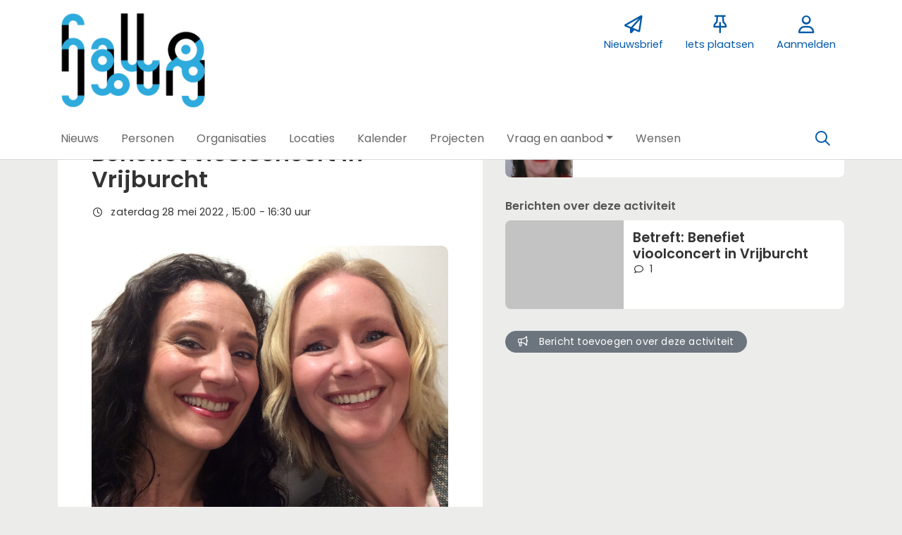

--- FILE ---
content_type: text/html;charset=utf-8
request_url: https://halloijburg.nl/activiteit/57858/benefiet-vioolconcert-in-vrijburcht
body_size: 7008
content:
	




	

 
			

 
<!DOCTYPE html> 



<html  lang="nl">
	<head>
								<title>Benefiet vioolconcert in Vrijburcht - Hallo IJburg</title>
		<meta charset="utf-8"> 
		<meta http-equiv="X-UA-Compatible" content="IE=edge"> 
		<meta name="viewport" content="width=device-width, initial-scale=1">
		

		
		
				
	

		
<meta property="og:title" content="Benefiet vioolconcert in Vrijburcht" />
<meta name="twitter:title" content="Benefiet vioolconcert in Vrijburcht" />
<meta property="og:site_name" content="halloijburg.nl" />
<meta property="og:type" content="article" />
<meta name="twitter:card" content="summary"/>
	<meta property="og:description" content="Met Hallo IJburg haal je meer uit je wijk" />   
	<meta name="description" content="Met Hallo IJburg haal je meer uit je wijk" />
	<meta name="keywords" content="IJburg Amsterdam bewoners verbinden initiatief bottom-up" />
	<meta property="og:image" content="https://halloijburg.nl/blobs/gebiedsplatform/74472/2022/21/foto_Maaike_en_Melissa.jpeg" />
		    <meta property="og:image:width" content="1280" />
	    <meta property="og:image:height" content="960" />
	
   <meta property="og:url" content="https://halloijburg.nl/activiteit/57858/benefiet-vioolconcert-in-vrijburcht"/>


		
		


	 		<link rel="icon" sizes="32x32" href="/networks/halloijburg/favicon/favicon32.png?v=6">
 	 	 		<link rel="icon" sizes="16x16" href="/networks/halloijburg/favicon/favicon16.png?v=6">
 	 	 		<link rel="apple-touch-icon" sizes="200x200" href="/networks/halloijburg/favicon/favicon.png?v=6">
 		<link rel="icon" sizes="200x200" href="/networks/halloijburg/favicon/favicon.png?v=6">
 	  	 		<link rel="icon" sizes="16x16" href="/networks/halloijburg/favicon/favicon16.png?v=6">
 	 	 		<link rel="icon" sizes="32x32" href="/networks/halloijburg/favicon/favicon32.png?v=6">
 	 			
					
				
				
				 		 <link rel="stylesheet" type="text/css" href="/web/css/generated.min.css?modified=1761252027524">
 <link rel="stylesheet" type="text/css" href="/webresources/font_awesome/fontawesome-pro-6.6.0-web/css/all.min.css">
 <link rel="stylesheet" type="text/css" href="/web/css/icon_input.css?modified=1712655743000">
	
						
		<script src="/webresources/5.0/js/cx.js?v=1"></script>
				
		
		
		
		
		
		 		 					
				
  <script src="/web/unitgroot/dialog/js/comment.js?modified=1756241100000"></script>
  <script src="/webresources/bootstrap/bootstrap-5.3.3/dist/js/bootstrap.bundle.min.js"></script>
  <script src="/web/js/ajax.js?modified=1755092862000"></script>
  <script src="/web/js/topmenu.js?modified=1759315745000"></script>
  <script src="/web/js/imageModal.js?modified=1758051526418"></script>
  <script src="/web/js/scrollToHash.js?modified=1755099891000"></script>
  <script src="/web/js/fontSize.js?modified=1755100479000"></script>
  <script src="/snippets/checkboxgroup.js?modified=1756243839000"></script>
  <script src="/web/save-the-planet/save-the-planet-button.js?modified=1757106683000"></script>
  <script src="/web/js/searchbox.js?modified=1755122241000"></script>
		
		<script>
			document.ready(function() {
				document.body.on("loadReplace.cx.ajax", function(){
					sessionStorage.setItem(window.location.pathname, $('.go_content-wrapper')[0].innerHTML);
				});
				storedPage = sessionStorage.getItem(window.location.pathname);
				if (storedPage) {
					var template = document.createElement('template'); // used to get elements from HTML string 
					template.innerHTML = storedPage;
					document.querySelector('.go_content-wrapper').innerHTML = template.content;
					template.remove();
				}
			});
		</script>
		
							
 



<script>
	var _paq = window._paq || [];
		
				_paq.push(["setDocumentTitle", document.domain + "/" + document.title]);
	_paq.push(['trackPageView']);
	_paq.push(['enableLinkTracking']);
	(function() {
		var u="https://analytics.crossmarx.nl/";
		_paq.push(['setTrackerUrl', u+'matomo.php']);
		_paq.push(['setSiteId', '3']);
		
							var websiteIdDuplicate = 12;
			_paq.push(['addTracker', piwikUrl = u+'matomo.php', websiteIdDuplicate]);
				
		var d=document, g=d.createElement('script'), s=d.getElementsByTagName('script')[0];
		g.type='text/javascript'; g.async=true; g.defer=true; g.src=u+'matomo.js'; s.parentNode.insertBefore(g,s);
	})();
</script>

<noscript>
				<img src="https://analytics.crossmarx.nl/analytics/matomo/matomo.php?idsite=3&rec=1&url=https://halloijburg.nl/activiteit/57858/benefiet-vioolconcert-in-vrijburcht" style="border:0;" alt="" />
							<img src="https://analytics.crossmarx.nl/analytics/matomo/matomo.php?idsite=12&rec=1&url=https://halloijburg.nl/activiteit/57858/benefiet-vioolconcert-in-vrijburcht" style="border:0;" alt="" />
	</noscript>				
								<style>
			.cx_node .btn {
				display: inline-block;
			}
			.cx_btn-insertNodeAbove,
			.cx_btn-insertNodeBelow ,
			.cx_btn-insertChildNode {
				height: 25px!important;
			}
			
		</style>
	</head>

			
		
	
	<body class="" style="">
		
				<style>
			.go_skiplink {
				position: absolute;
				top: -10000px;
				left: 10px;
				z-index: 1000000;
			}
			.go_skiplink:focus {
				top: 10px;
			}
		</style>
		<a href="#go_content-wrapper" class="go_skiplink btn btn-lg btn-dark">
							Ga naar inhoud
					</a>
		
						
				
						
				
				<div class="go_pageWrapper group" cx-module="pagewrapper">
																



<!-- currentSASSSetting $currentSASSSetting -->
	<!-- no current sass setting -->


<div class="top-wrapper go_no-hero fixed-top ">
		
		
		
	<div class="container-fluid go_page-top-wrapper px-0">
				<div class="container-fluid go_menu-top-bar cx_menu-container">
			<div class="container">
				<div class="row go_menu-top-row justify-content-between">
					<div class="col-4 col-xs-12">
						<a class="navbar-brand go_navbar-brand cx_navbar-brand-logo go_logo" href="/">
															<img alt="Ga naar de homepage van Hallo IJburg" src="/blobs/gebiedsplatform/w250h250/98691/2015/41/hallo_ijburg_logo_2.png" > 																					</a>
					</div>
					<div class="col go_menu-top-wrapper ps-0 pe-0">
						<div class="d-flex justify-content-end h-100">
							<div class="h-100 d-flex w-auto">
								<div class="go_settings-buttons-wrapper">
																										</div>
							</div>
							<div class="h-100 d-flex w-auto">
								<nav class="go_top-menu go_top-menu-user">
																		
									
																																							<a href="/nieuwsbrief"  class="go_topmenu-button go_topmenu-user-button" >
		<i class="fa-regular fa-paper-plane"></i>
		<div>Nieuwsbrief</div>
	</a>
																												



																						<a href="/plaatsen"  class="go_topmenu-button go_topmenu-user-button" >
		<i class="fa-regular fa-thumbtack"></i>
		<div>Iets plaatsen</div>
	</a>
																																																		<a href="/aanmelden"  class="go_topmenu-button go_topmenu-user-button" >
		<i class="fa-regular fa-user"></i>
		<div>Aanmelden</div>
	</a>
																											</nav>
							</div>
						</div>
					</div>    
				</div>
			</div>
		</div>
					<div class="container-fluid go_main-menu-bar">
			<div class="container">
				<div class="row go_main-menu-wrapper">
															<nav class="navbar navbar-default navbar-expand-md hoofdmenu cx_menu go_hoofdmenu" cx-module="menu">
												
						
						<div class="cx_menu-container">
							<button class="navbar-toggler ms-auto" type="button" data-bs-toggle="collapse" data-bs-target="#$menu.getDOMId()" aria-controls="navbarSupportedContent" aria-expanded="false" aria-label="Toggle navigation">
								<span class="navbar-toggler-icon"></span>
							</button>
							<div class="collapse navbar-collapse" id="$menu.getDOMId()">
								<ul class="navbar-nav me-auto">
									
	
		 									
		 		
		<li class=" nav-item cx_nav-item">
															
									<a class=" nav-link" role="button" href="/newsfeed">
						
						<span class="cx_btn-label">Nieuws</span>
											</a>
									</li>
	 									
		 		
		<li class=" nav-item cx_nav-item">
															
									<a class=" nav-link" role="button" href="/personen">
						
						<span class="cx_btn-label">Personen</span>
											</a>
									</li>
	 									
		 		
		<li class=" nav-item cx_nav-item">
															
									<a class=" nav-link" role="button" href="/organisaties">
						
						<span class="cx_btn-label">Organisaties</span>
											</a>
									</li>
	 									
		 		
		<li class=" nav-item cx_nav-item">
															
									<a class=" nav-link" role="button" href="/locaties">
						
						<span class="cx_btn-label">Locaties</span>
											</a>
									</li>
	 									
		 		
		<li class=" nav-item cx_nav-item">
															
									<a class=" nav-link" role="button" href="/activiteiten">
						
						<span class="cx_btn-label">Kalender</span>
											</a>
									</li>
	 									
		 		
		<li class=" nav-item cx_nav-item">
															
									<a class=" nav-link" role="button" href="/projecten">
						
						<span class="cx_btn-label">Projecten</span>
											</a>
									</li>
	 									
		 		
		<li class=" nav-item cx_nav-item dropdown">
							<a href="#" class=" nav-link dropdown-toggle" data-bs-toggle="dropdown" aria-haspopup="true" aria-expanded="false" role="button">
					 
					<span class="cx_btn-label">Vraag en aanbod</span>
									</a> 
				<ul class="dropdown-menu">
						 									
		 		
		<li class="">
															
									<a class=" dropdown-item" role="button" href="/aanbod">
						
						<span class="cx_btn-label">Aanbod van diensten</span>
											</a>
									</li>
	 									
		 		
		<li class="">
															
									<a class=" dropdown-item" role="button" href="/vraag">
						
						<span class="cx_btn-label">Naar deze mensen wordt gezocht</span>
											</a>
									</li>
	 									
		 		
		<li class="">
															
									<a class=" dropdown-item" role="button" href="/productaanbod">
						
						<span class="cx_btn-label">Aanbod van producten</span>
											</a>
									</li>
	 									
		 		
		<li class="">
															
									<a class=" dropdown-item" role="button" href="/productvraag">
						
						<span class="cx_btn-label">Vraag naar producten</span>
											</a>
									</li>
					</ul>
					</li>
	 									
		 		
		<li class=" nav-item cx_nav-item">
															
									<a class=" nav-link" role="button" href="/wensen">
						
						<span class="cx_btn-label">Wensen</span>
											</a>
									</li>
	


								</ul>
																	<div class="ms-auto d-none d-md-block">
										<a href="#" class="go_open-search open navbar-form float-start" data-toggle='tooltip' data-placement="bottom" data-original-title="Waar ben je naar op zoek?">
											<i class="fa go_icon" aria-hidden="true"></i>
											<span class="sr-only">Zoeken</span>	
										</a>
									</div>
															</div>
						</div>
					</nav>	
				</div>
			</div>	
		</div>
	</div>
	
						<div class="container-fluid go_search-wrapper d-none">
			<div class="container">
				<i class="fa go_icon" aria-hidden="true"></i> 
				<form class="navbar-form " id="go_search-window" method="get" action="/zoeken"> 
															<div class="go_searchBar-wrapper">
						<label class="go_searchBar">
							<input id="go_search-input" class="form-control" type="text" placeholder="voer een zoekterm in" name="key"></input>
							<button type="submit" value="zoek">
																<i class="far fa-search"></i>
							</button>
						</label>
					</div>
				</form>
			</div>
		</div>
	</div>
	
	
							<div class="go_content-wrapper" id="go_content-wrapper">	
	
					
								 					
				<div class="content ">
					 															<!-- 2 -->
										
					
					
																<div class="container-xl cx_content cx_content-lg" cx-module="contentwrapper">
	<div class='cx_content-inner'>
		





 	
	
	
	
	




<!-- allow roaming: false --> 

					
	


	











	<div class="go_sub-navigation-wrapper group">
																							
		
				
		
											
		



 
       
 
	 
				
				
		
						
			</div>
	
			
	
	


	
		
		
	

<div class="go_wall go_wall-wrapper go_wall-activiteit">
	<div class="go_wall-card-container">
			<div class="card go_card go_wall-card">
		<article class="go_wall-card-content">
			<header class="go_wall-card-header">
								<div class="go_wall-card-category">
	 Activiteit
</div>
				<h1>
					Benefiet vioolconcert in Vrijburcht
				</h1>
												
																	
				<div class="go_card-meta-wrapper">
						<div class="go_card-meta-line">
			<i class="fa fa-clock fa-1x"  aria-hidden="true"></i>
		<span>zaterdag 28 mei 2022
, 	15:00
	- 16:30
	uur
</span>
	</div>
									</div>
			</header>
			<section class="go_wall-card-main-module-wrapper">
					<div class="go_wall-card-module go_top-image-wrapper">
				
		
		
					
			
			
			
				 <picture>
			<source media="(min-width:992px)" srcset="/blobs/gebiedsplatform/w1800h1350/74472/2022/21/foto_Maaike_en_Melissa.jpeg">

				<source media="(min-width:768px)" srcset="/blobs/gebiedsplatform/w540h405/74472/2022/21/foto_Maaike_en_Melissa.jpeg">

				<source media="(min-width:576px)" srcset="/blobs/gebiedsplatform/w540h405/74472/2022/21/foto_Maaike_en_Melissa.jpeg">

				<source media="(min-width:1px)" srcset="/blobs/gebiedsplatform/w350h263/74472/2022/21/foto_Maaike_en_Melissa.jpeg">

				<img src="/blobs/gebiedsplatform/74472/2022/21/foto_Maaike_en_Melissa.jpeg" alt="Illustration" loading="lazy"/>
	</picture>
	</div>
				<div class="go_wall-card-module">
											<div class="go_wall-card-module">
		<div class="go_property">
					<p>De opbrengst van de recettes gaat naar een nader te bepalen goed doel ten behoeve van de Oekraïense vluchtelingen.</p>
<p>Concert door:</p>
<p>Maaike Aarts – viool<br>Melissa Ussery – viool</p>
<p>Maaike en Melissa zijn vriendinnen en leerden elkaar kennen in het Nederlands Kamerorkest. Beiden hebben een grote liefde voor verschillende muziekstijlen: van Barok tot Bluegrass, en van hedendaags klassiek tot pop en wereldmuziek. Kom genieten van dit sprankelende en energiek spelende duo in een super afwisselend programma!</p>
<p>Programma:</p>
<p> J.M. LeClair (1697-1764)<br>duo voor twee violen<br>1. Allegro ma poco<br>2. Gavotte Grazioso<br>3. Presto<br>Let’s go Spanish!<br>Verschillende spaanse liedjes<br>R. Glière (1875-1956)<br>een paar korte duetten van deze Oekraiense componist.<br> Sarah Styles<br>“armchair rage”: een kort, spannend stuk door een hedendaags componiste.<br>Pauze</p>
<p>S.Prokofiev (1891-1953)<br>sonata voor 2 violen<br>1. Andante cantabile<br>2. Allegro<br>3. Commodo (quasi allegretto)<br>4. Allegro con brio<br>DE klassieker voor viool duo’s. Een must voor elk viool duo.<br>Let’s go Celtic!<br>Keltische liedjes<br>Let’s go Klezmer!<br>Verschillende swingende en ontroerende Klezmer duo’s</p>
		</div>
	</div>

												<div class="go_property">
						   	<div class="go_property-label">Locatie</div>
		
																
																				Theater Vrijburcht, Steigereiland Zuid, IJburg aan de Jan Olphert Vailantlaan 143, Amsterdam
						</div>


										

						<div class="go_property">
								   	<div class="go_property-label">Kosten toelichting</div>
		
											een kaartje reserveren kost 15 euro; de opbrengst gaat naar een nader te bepalen doel ten behoeve van Oekraiense vluchtelingen. Na het concert kunt u nog extra geld doneren.
						</div>


						<div class="go_property">
								   	<div class="go_property-label">Doelgroep</div>
		
											Iedereen
						</div>


						<div class="go_property">
								   	<div class="go_property-label">Leeftijd</div>
		
											Vanaf 6 jaar
						</div>


					   <div class="go_property">
  	<div class="go_property-label">Omschrijving doelgroep&nbsp;</div>
  	Voor mensen die van klassieke muziek en van andere muziekstijlen houden en het leuk vinden van een super sprankelend vioolduo te genieten. 
  	</div>
 					
											<div class="go_property">
								   	<div class="go_property-label">Type</div>
		
																<a href="/activiteiten?reset=true&type=6">
													Voorstelling / optreden / film
											</a>
										</div>


			
																				
										<div class="go_property go_module-theme-labels">
						<div class="go_property-label">Thema</div>
			<a class='go_theme-label' href='/activiteiten?reset=true&thema=11'>Muziek / zang / dans</a>
		</div>
	
								
										

															
														</div>
					
												
								


			</section>
			<section class="go_wall-card-main-module-wrapper">
				

			</section>
													<footer class="go_contact-wrapper">
											<div class="go_card-meta-line">
			<i class="fa fa-globe fa-1x"  aria-hidden="true"></i>
		<span><a href='http://www.theatervrijburcht.nl' target='_blank'>www.theatervrijburcht.nl</a></span>
	</div>

							<div class="go_card-meta-line">
			<i class="fa fa-at fa-1x"  aria-hidden="true"></i>
		<span><a href='mailto:sabinesmulders@xs4all.nl'>sabinesmulders@xs4all.nl</a></span>
	</div>

				</footer>
					</article>
	</div>
	
	<div class="go_share-wrapper">
	Deel dit: 
		<a href="http://www.facebook.com/sharer.php?u=https://halloijburg.nl/activiteit/57858/benefiet-vioolconcert-in-vrijburcht" target="_blank" style="color:#4267B2;color:#555;">
		<i class="fab fa-facebook-square fa-2x" aria-hidden="true"></i>
		<span class="sr-only">Deel dit op Facebook</span>
	</a>
	<a href="https://x.com/intent/tweet?url=https://halloijburg.nl/activiteit/57858/benefiet-vioolconcert-in-vrijburcht" target="_blank" style="color:#1DA1F2;color:#555">
		<i class="fab fa-twitter-square fa-2x" aria-hidden="true"></i>
		<span class="sr-only">Deel dit op X</span>
	</a>
	<a href="https://www.linkedin.com/shareArticle?url=https://halloijburg.nl/activiteit/57858/benefiet-vioolconcert-in-vrijburcht" target="_blank" style="color:#0a66c2;color:#555">
		<i class="fab fa-linkedin fa-2x" aria-hidden="true"></i>
		<span class="sr-only">Deel dit op Linkedin</span>
	</a>
	<a href="https://api.whatsapp.com/send?text=https://halloijburg.nl/activiteit/57858/benefiet-vioolconcert-in-vrijburcht" target="_blank" style="color:#25d366;color:#555">
		<i class="fab fa-whatsapp-square fa-2x" aria-hidden="true"></i>
		<span class="sr-only">Deel dit op Whatsapp</span>
	</a>
</div>


			






   


	
	

	

<div id="comments" class="card go_card go_comments-wrapper">
				<div class="go_wall-module-title">
		Nog geen reacties
			</div>
	 				<div class="go_comment-link-wrapper">
			<a href="/aanmelden?succeeded=/activiteit/57858/benefiet-vioolconcert-in-vrijburcht">Wil je reageren? Meld je dan aan.</a>
		</div>
	</div>
	
	</div>
			<div class="go_wall-relations-wrapper">
				
	
					
		
									

	

		
		 
 
 
 
 
 
 
 
 
 
 
 
 
 
 
 
 
 
															<h2 class="go_network-category-title">
				Geplaatst door
			</h2>
					
			








	

	



	
	



	


		



					
						
						
															
			
			



			
	



	

	






		





 
















	<div id="cxs_1" class="row cx_paragraph cx_grid-row cx_paragraph-wrapper go_network-category-wrapper" >		
		<div class="cx_grid-col" >
						 			
					





 
















	<div id="cxs_2" class="row cx_grid-row cx_paragraph-wrapper" >		
		<div class="cx_grid-col" >
						 						<a class="card cx_paragraph cx_card go_card go_card-no-border go_card-person ---$nextCheckDate" href="/engine?service=classmanager:9308&cmd=open&id=2735&source=recordmanager:9343/57858" >
					   				
				<div class="card-body">
			
					


<div class="cx_template cx_template-image-left">
							<div class="cx_template-image-wrapper">
		<picture>
										<img src="/blobs/gebiedsplatform/w388h388-cropped/72130/2022/36/1635x1637pasfoto_Sabine_voor_NS_1.jpg" alt="" loading="lazy">
					</picture>
	</div>

				
			<div class="cx_template-content-wrapper">
						<div class="go_card-title-wrapper">
			Sabine Smulders
					</div>
					
		
								
			<div class="go_card-line1">Theater Vrijburcht </div>
			
		
		</div>
		
	</div> 

	
		</div>
	
		</a>
	
			 		
					</div>
	</div>

 

		

					</div>
	</div>


						
		
	
	
		
		
		
		
	
	
	
								<h2 class="go_network-category-title">
				Berichten over deze activiteit
			</h2>
					
			





	

	



	
	



	


																		





				

			
	

	


			

	




		





 
















	<div id="cxs_3" class="row cx_paragraph cx_grid-row cx_paragraph-wrapper go_network-category-wrapper" >		
		<div class="cx_grid-col" >
						 			
					





 
















	<div id="cxs_4" class="row cx_grid-row cx_paragraph-wrapper" >		
		<div class="cx_grid-col" >
						 						<a class="card cx_paragraph cx_card go_card go_card-no-border go_card-message ---$nextCheckDate" href="/engine?service=classmanager:9329&cmd=open&id=68967&source=recordmanager:9343/57858" >
					   				
				<div class="card-body">
			
					


<div class="cx_template cx_template-image-left">
							<div class="cx_template-image-wrapper">
		<picture>
										<img src="/grey.png" alt="" loading="lazy">
					</picture>
	</div>

				
			<div class="cx_template-content-wrapper">
								
			 		 	
		<div class="go_card-title-wrapper">Betreft: Benefiet vioolconcert in Vrijburcht</div>
								
	
		
			 		
			<div class="go_card-meta-wrapper">
	 	<div class="go_card-meta-line">	<i class="fa fa-comment fa-1x"  aria-hidden="true"></i>
 1</div>
	 </div>
		
	
		</div>
		
	</div> 

	
		</div>
	
		</a>
	
			 		
					</div>
	</div>

 

		

					</div>
	</div>


   	<div class="go_wall-relations-button-wrapper">
		
<a href="/engine?service=classmanager:bericht&amp;cmd=new&amp;veld76070=9343&amp;veld76071=57858&amp;72624=Betreft: Benefiet vioolconcert in Vrijburcht" class="btn btn-sm btn-secondary go_button-secondary " role="button">
		<i class="fa fa-bullhorn fa-1x"  aria-hidden="true"></i>
 Bericht toevoegen over deze activiteit
</a>
   	</div>

		
		
	
	
	
	
	
	
		
		</div>
	</div>

	</div>
</div> 
									</div> 			</div> 			
			
	


		<footer class='go_footer-web' >
		<div class="go_footer-menuwrapper"> 
			<div class="go_container d-table">
				<ul>
											<li><a href="/overdezesite" >Over deze website</a></li>
	<li><a href="/overons" >Over ons</a></li>
				</ul>
				<ul>
												<li><a href="/contact" >Contact</a></li>
	<li><a href="/sponsoren" >Sponsor Hallo IJburg</a></li>
									</ul>
				<ul>
											<li><a href="http://www.jabik.nl"  target="_blank">Vormgeving Jabik de Vries</a></li>
				</ul>
			</div>
		</div>
		
											<div class="go_container d-table">	
				<div class="go_footer-newsletter-subscription-wrapper">
					<div class="row">
						<div class="col">
							<h3>Blijf op de hoogte!</h3>
							<p>Schrijf je hier in voor onze nieuwsbrief</p>
														
							
														
																															<!-- no current sass setting -->
																																								<!-- backgroundColor #6b7071 -->
																									
																						
							
<form id="cxs_5" class="cx_form-details-NO_NAME cx_form" name="main" data-ajaxOnEnter="true" method="post" action="/engine?service=velocity:/web/footersubmit.am&amp;cmd=submit&amp;execute=true">
			<input name="form-id" type="hidden" value="1">
		<input name="csrf-key" type="hidden" value="-2284745901440412550">
		<input name="submit-number" type="hidden" value="0">
		<!-- XText empty is not visible at this time, because - - no explanation - - -->





 
















	<div id="cxs_6" class="row cx_paragraph cx_grid-row cx_paragraph-wrapper" >		
		<div class="cx_grid-col" >
						 			
					

		

<div class="cx_fieldlines " >
	<input type="hidden" name="fieldgroup:1" value="ok">
			






		

 


<div id="cx_marker_line_cx_marker_value_E_mail" class="row cx_fieldline cx_grid-row cx_form-group-lg" >
				
						
		
		
		
			
		
				
				
								
	
				<div class="col-md-12 cx_grid-col cx_fieldline-content"> 
									
																		

<div id="cx_marker_value_E_mail" class="cx_widget cx_required cx_widget-E_mail" data-btn-size="0">
		
	
			
	

 


<input type="email" id="E_mail" class="form-control-lg form-control" name="E_mail" value="" placeholder="E-mailadres"> 
	
		 
		</div>
												
	</div>
		
	
</div>
		</div>

		
 

		

					</div>
	</div>



	<div id="cxs_7" class="cx_btn-toolbar cx_btn-toolbar-lg d-table w-100" role="group" aria-label="button bar">
						<div class="btn-toolbar">
							

 


<a id="cxs_8"  role="button" class="btn btn-primary cx_btn btn-lg cx_ajax cx_btn-xx btn-light" href="/engine?service=velocity:/web/footersubmit.am&cmd=submit&execute=true" aria-label="Inschrijven" draggable="false">
					
							<span class="cx_btn-label">Inschrijven</span>
				</a>
					</div>
			</div>

</form>
						</div>
					</div>
				</div>
			</div>	
		
		<div class="go_footer-default-wrapper">
			<div class="go_container d-table">
				
					<ul>
						<li>
							<a href="/privacy-local">Privacy</a>
						</li>
						<li>
							<a href="https://gebiedonline.nl/security" target="_blank">Beveiligingsprobleem gevonden?</a>
						</li>
						<li>
							<a href="https://gebiedonline.nl" target="_blank">Ontwikkeld met software van Gebiedonline</a>
						</li>
					</ul>
			
			</div>
		</div>
	</footer>
			
		</div> 		
							<div class="go_overlay-search d-none"></div><!-- overlay -->
				
		
			</body>
</html>



--- FILE ---
content_type: text/javascript
request_url: https://halloijburg.nl/web/js/fontSize.js?modified=1755100479000
body_size: 265
content:
// AAA textsize
document.ready( function() {
    document.querySelectorAll('#go_fontSizeButtons input').on('change', function() {
    	console.log(this.dataset.fontsize)
    	document.documentElement.setAttribute('data-fontsize', this.dataset.fontsize);
    	document.cookie = "fontSize=" + this.dataset.fontsize + "; expires=Tue, 19 Jan 2038 03:14:07 UTC";
    	document.body.trigger( "update.cx.menu");
    });
});

--- FILE ---
content_type: text/javascript
request_url: https://halloijburg.nl/web/js/topmenu.js?modified=1759315745000
body_size: 451
content:
document.ready(function() {
	let logo = document.querySelector(".go_page-top-wrapper .go_navbar-brand img");
	let topmenuItemIcons = document.querySelectorAll('.go_topmenu-user-button i'); 
	window.onscroll = function() {
		if (document.body.scrollTop > 50 || document.documentElement.scrollTop > 50) {
			if (logo) {
				logo.style.maxHeight = '50px';
			}
			topmenuItemIcons.forEach((icon) => {
				icon.style.fontSize = '1rem';
			});
		} else {
			if (logo) {
				logo.style.maxHeight = '';
			}
			topmenuItemIcons.forEach((icon) => {
				icon.style.fontSize = '';
			});
		}
		updateStickyButtons();
	};
	
	
	function updateStickyButtons() {
		let stickyBar = document.querySelector('.cx_btn-toolbar-sticky');
		if (stickyBar) {
			let offsetHeight = 0;
			document.querySelectorAll('.fixed-top').forEach((node) => {
				if (node.classList.contains('cx_btn-toolbar-sticky')) {
					// Does not count
				} else {
					offsetHeight += node.offsetHeight;
				}
			});
			stickyBar.style.top = offsetHeight + 'px';
		}
	}
	
});

--- FILE ---
content_type: text/javascript
request_url: https://halloijburg.nl/web/unitgroot/dialog/js/comment.js?modified=1756241100000
body_size: 1654
content:
document.ready(function() {

	var supportedImageTypes = ['image/gif', 'image/jpeg', 'image/png'];
	var files;

	// DROP EVENT
	if (crossmarx.tools.isFileApiSupported && crossmarx.tools.isCanvasSupported) {
		document.body.on('dragenter', '.cx_droppable-textarea', function(event) {
			crossmarx.events.stop(event);
		}, { passive: false });
		document.body.on('dragover', '.cx_droppable-textarea', function(event) {
			crossmarx.events.stop(event);
		}, { passive: false });
		document.body.on('drop', '.cx_droppable-textarea', drop, { passive: false });	
	} else {
		document.querySelector(".cx_droppable-textarea").classList.add('cx_noDropZone');
		document.querySelector(".cx_droppable-textarea-button").classList.add('d-none');
	}
	
	// CLICK ON FILE BTN
	document.body.on('click', '.cx_droppable-textarea-button', function(){ 
		this.closest(".go_upload-wrapper").querySelector(".go_file-input").click();
	}, { passive: false });
	
	// FILE INTPUT ON CHANGE EVENT
	document.body.on('change', '.go_file-input', function(){ 
		if(!this.value || this.value === "" || this.value === null) {
			console.warn('nofile')
			// DO NOTHING - no file selected
		} else if(crossmarx.tools.isFileApiSupported ) { 
			previewFiles(this.files, this.closest(".go_upload-wrapper").querySelector(".cx_droppable-textarea")); 
			const clone = this.cloneNode( true );
			clone.value = ''; // CLONE EMPTY FILEINPUT
			this.replaceWith( clone );
		} else {
			// old browsers ( ie9- no support );
		}
	}, { passive: false });
	
	function drop(event){
		crossmarx.events.stop(event);
		var target = event.target.closest('.cx_droppable-textarea');
		if (event.dataTransfer) {
			files = event.dataTransfer.files;	 
			if (files.length > 0) {
				previewFiles(files, target);
			}
		}
	}
	
	function previewFiles(files, target) { 
		if (files.length > 0) { // at least one file
			var maxWidth = 100;
			var maxHeight = 100;
			var reader = new FileReader();
			var thumb = target.querySelector('.go_upload-thumb');
			for (var i = 0; i < 1; i++) { // moet zijn files.length; - nu maar 1 
				var file = files[i];
				reader.readAsDataURL(file);
				reader.onload = function(event) {
					if (supportedImageTypes.indexOf(file.type) < 0) {
						// NO FILE ?					
					} else {
						var canvas = document.createElement('canvas');
						var context = canvas.getContext('2d');
						thumb.imageObj = new Image();
						thumb.imageObj.src = reader.result;
						thumb.imageObj.onload = function (){	
							canvas.width =	thumb.imageObj.naturalWidth;
							canvas.height =	thumb.imageObj.naturalHeight;
							if (thumb.imageObj.naturalWidth > thumb.imageObj.naturalHeight) {
								canvas.style.width = maxWidth + "px";
								canvas.style.height = maxWidth / thumb.imageObj.naturalWidth * thumb.imageObj.naturalHeight + "px"; 
							} else {
								canvas.style.height = maxHeight + "px";
								canvas.style.width = maxHeight / thumb.imageObj.naturalHeight * thumb.imageObj.naturalWidth + "px"; 
							}
									
							context.drawImage(thumb.imageObj, 0, 0);
							
							// remove all existing elements from thumb
							thumb.querySelectorAll('*').forEach( element => {
								element.remove();
							});
							
							//canvas.appendTo(thumb).attr('data-filename', file.name);
							canvas.setAttribute('data-filename', file.name);
							thumb.append(canvas);
							thumb.classList.remove('cx_new-thumb', 'cx_drop-thumb');
							uploadFile(file);
						}
						var hasFile = target.closest('form').querySelector('.hasFile')
						if (hasFile) {
							hasFile.value = 'true';
						}
					}
				}
			} // for
		} else {
			console.warn('no file selected');
		}		
	}
	
	function uploadFile(file){ 
		const url = '/engine?service=session&cmd=uploadsubmit'; 
		const formData = new FormData();
		formData.append(file.name, file);
		
		// XMLHTTPRequest
		const xhr = new XMLHttpRequest();
		xhr.open('POST', url, true);
		xhr.onreadystatechange = function(data, textStatus, jqXHR){
			if (typeof data.error === 'undefined') {
				// DONE
			} else {
				console.warn('ERRORS: ' + data.error);	// Handle errors here
			}
		};	
		xhr.responseType = "json";
		xhr.setRequestHeader("x-requested-with","XMLHttpRequest");
		xhr.setRequestHeader("Accept","application/json");
		xhr.send(formData);
	}
	
	// COLOR RANGE -> USED IN COMMENTBOX
	
	document.querySelectorAll('.cx_btn-color-range input[type=radio]').on('change', function() {
	    this.closest('.cx_btn-color-range').classList.add('cx_active');
	}, { passive: false });
	
}); 
